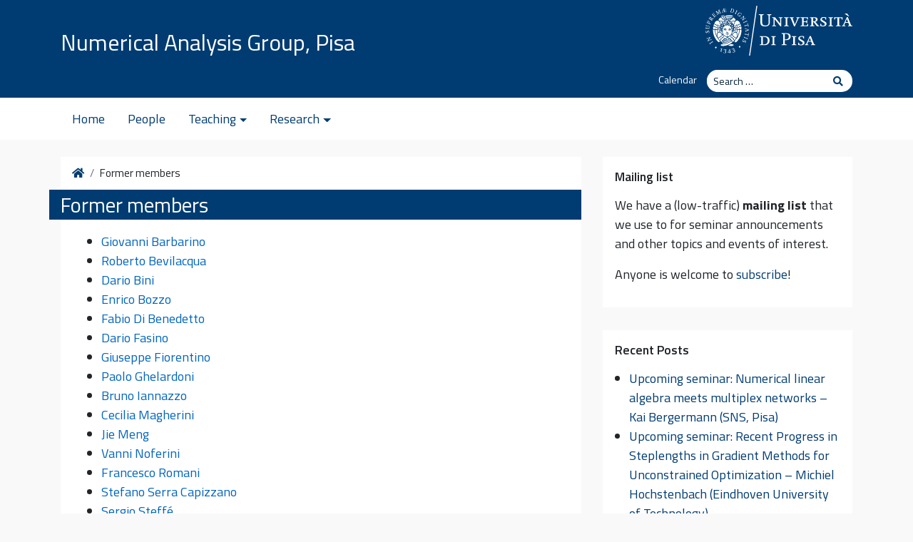

--- FILE ---
content_type: text/html; charset=UTF-8
request_url: https://numpi.dm.unipi.it/former-members/
body_size: 9179
content:
<!DOCTYPE html><html lang="en-US"><head><meta charset="UTF-8"><meta name="viewport" content="width=device-width, initial-scale=1, shrink-to-fit=no"><link rel="profile" href="http://gmpg.org/xfn/11"><meta name='robots' content='index, follow, max-image-preview:large, max-snippet:-1, max-video-preview:-1' /><style>img:is([sizes="auto" i], [sizes^="auto," i]) { contain-intrinsic-size: 3000px 1500px }</style> <script defer src="[data-uri]"></script> <title>Former members - Numerical Analysis Group, Pisa</title><link rel="canonical" href="https://numpi.dm.unipi.it/former-members/" /><meta property="og:locale" content="en_US" /><meta property="og:type" content="article" /><meta property="og:title" content="Former members - Numerical Analysis Group, Pisa" /><meta property="og:description" content="Giovanni Barbarino Roberto Bevilacqua Dario Bini Enrico Bozzo Fabio Di Benedetto Dario Fasino Giuseppe Fiorentino Paolo Ghelardoni Bruno Iannazzo Cecilia&hellip;Read More..." /><meta property="og:url" content="https://numpi.dm.unipi.it/former-members/" /><meta property="og:site_name" content="Numerical Analysis Group, Pisa" /><meta property="article:modified_time" content="2022-09-15T08:03:53+00:00" /><meta name="twitter:card" content="summary_large_image" /><meta name="twitter:label1" content="Est. reading time" /><meta name="twitter:data1" content="1 minute" /> <script type="application/ld+json" class="yoast-schema-graph">{"@context":"https://schema.org","@graph":[{"@type":"WebPage","@id":"https://numpi.dm.unipi.it/former-members/","url":"https://numpi.dm.unipi.it/former-members/","name":"Former members - Numerical Analysis Group, Pisa","isPartOf":{"@id":"https://numpi.dm.unipi.it/#website"},"datePublished":"2022-09-15T08:03:52+00:00","dateModified":"2022-09-15T08:03:53+00:00","breadcrumb":{"@id":"https://numpi.dm.unipi.it/former-members/#breadcrumb"},"inLanguage":"en-US","potentialAction":[{"@type":"ReadAction","target":["https://numpi.dm.unipi.it/former-members/"]}]},{"@type":"BreadcrumbList","@id":"https://numpi.dm.unipi.it/former-members/#breadcrumb","itemListElement":[{"@type":"ListItem","position":1,"name":"Home","item":"https://numpi.dm.unipi.it/"},{"@type":"ListItem","position":2,"name":"Former members"}]},{"@type":"WebSite","@id":"https://numpi.dm.unipi.it/#website","url":"https://numpi.dm.unipi.it/","name":"Numerical Analysis Group, Pisa","description":"Numerical Analysis Group, Pisa","potentialAction":[{"@type":"SearchAction","target":{"@type":"EntryPoint","urlTemplate":"https://numpi.dm.unipi.it/?s={search_term_string}"},"query-input":{"@type":"PropertyValueSpecification","valueRequired":true,"valueName":"search_term_string"}}],"inLanguage":"en-US"}]}</script> <link rel='dns-prefetch' href='//cdn.jsdelivr.net' /><link rel='dns-prefetch' href='//stats.wp.com' /><link rel='dns-prefetch' href='//use.fontawesome.com' /><link rel='dns-prefetch' href='//fonts.googleapis.com' /><link rel='dns-prefetch' href='//v0.wordpress.com' /><link rel='preconnect' href='//i0.wp.com' /><link rel='preconnect' href='//c0.wp.com' /><link rel="alternate" type="application/rss+xml" title="Numerical Analysis Group, Pisa &raquo; Feed" href="https://numpi.dm.unipi.it/feed/" /><link rel="alternate" type="application/rss+xml" title="Numerical Analysis Group, Pisa &raquo; Comments Feed" href="https://numpi.dm.unipi.it/comments/feed/" /><link rel='stylesheet' id='wp-block-library-css' href='https://numpi.dm.unipi.it/wp-includes/css/dist/block-library/style.min.css?ver=6.8.3' type='text/css' media='all' /><style id='classic-theme-styles-inline-css' type='text/css'>/*! This file is auto-generated */
.wp-block-button__link{color:#fff;background-color:#32373c;border-radius:9999px;box-shadow:none;text-decoration:none;padding:calc(.667em + 2px) calc(1.333em + 2px);font-size:1.125em}.wp-block-file__button{background:#32373c;color:#fff;text-decoration:none}</style><link rel='stylesheet' id='mediaelement-css' href='https://numpi.dm.unipi.it/wp-includes/js/mediaelement/mediaelementplayer-legacy.min.css?ver=4.2.17' type='text/css' media='all' /><link rel='stylesheet' id='wp-mediaelement-css' href='https://numpi.dm.unipi.it/wp-includes/js/mediaelement/wp-mediaelement.min.css?ver=6.8.3' type='text/css' media='all' /><style id='jetpack-sharing-buttons-style-inline-css' type='text/css'>.jetpack-sharing-buttons__services-list{display:flex;flex-direction:row;flex-wrap:wrap;gap:0;list-style-type:none;margin:5px;padding:0}.jetpack-sharing-buttons__services-list.has-small-icon-size{font-size:12px}.jetpack-sharing-buttons__services-list.has-normal-icon-size{font-size:16px}.jetpack-sharing-buttons__services-list.has-large-icon-size{font-size:24px}.jetpack-sharing-buttons__services-list.has-huge-icon-size{font-size:36px}@media print{.jetpack-sharing-buttons__services-list{display:none!important}}.editor-styles-wrapper .wp-block-jetpack-sharing-buttons{gap:0;padding-inline-start:0}ul.jetpack-sharing-buttons__services-list.has-background{padding:1.25em 2.375em}</style><style id='font-awesome-svg-styles-default-inline-css' type='text/css'>.svg-inline--fa {
  display: inline-block;
  height: 1em;
  overflow: visible;
  vertical-align: -.125em;
}</style><link rel='stylesheet' id='font-awesome-svg-styles-css' href='https://numpi.dm.unipi.it/wp-content/cache/autoptimize/autoptimize_single_6f1418503426e633c1ba7a8e7819a9b3.php' type='text/css' media='all' /><style id='font-awesome-svg-styles-inline-css' type='text/css'>.wp-block-font-awesome-icon svg::before,
   .wp-rich-text-font-awesome-icon svg::before {content: unset;}</style><style id='global-styles-inline-css' type='text/css'>:root{--wp--preset--aspect-ratio--square: 1;--wp--preset--aspect-ratio--4-3: 4/3;--wp--preset--aspect-ratio--3-4: 3/4;--wp--preset--aspect-ratio--3-2: 3/2;--wp--preset--aspect-ratio--2-3: 2/3;--wp--preset--aspect-ratio--16-9: 16/9;--wp--preset--aspect-ratio--9-16: 9/16;--wp--preset--color--black: #000000;--wp--preset--color--cyan-bluish-gray: #abb8c3;--wp--preset--color--white: #ffffff;--wp--preset--color--pale-pink: #f78da7;--wp--preset--color--vivid-red: #cf2e2e;--wp--preset--color--luminous-vivid-orange: #ff6900;--wp--preset--color--luminous-vivid-amber: #fcb900;--wp--preset--color--light-green-cyan: #7bdcb5;--wp--preset--color--vivid-green-cyan: #00d084;--wp--preset--color--pale-cyan-blue: #8ed1fc;--wp--preset--color--vivid-cyan-blue: #0693e3;--wp--preset--color--vivid-purple: #9b51e0;--wp--preset--gradient--vivid-cyan-blue-to-vivid-purple: linear-gradient(135deg,rgba(6,147,227,1) 0%,rgb(155,81,224) 100%);--wp--preset--gradient--light-green-cyan-to-vivid-green-cyan: linear-gradient(135deg,rgb(122,220,180) 0%,rgb(0,208,130) 100%);--wp--preset--gradient--luminous-vivid-amber-to-luminous-vivid-orange: linear-gradient(135deg,rgba(252,185,0,1) 0%,rgba(255,105,0,1) 100%);--wp--preset--gradient--luminous-vivid-orange-to-vivid-red: linear-gradient(135deg,rgba(255,105,0,1) 0%,rgb(207,46,46) 100%);--wp--preset--gradient--very-light-gray-to-cyan-bluish-gray: linear-gradient(135deg,rgb(238,238,238) 0%,rgb(169,184,195) 100%);--wp--preset--gradient--cool-to-warm-spectrum: linear-gradient(135deg,rgb(74,234,220) 0%,rgb(151,120,209) 20%,rgb(207,42,186) 40%,rgb(238,44,130) 60%,rgb(251,105,98) 80%,rgb(254,248,76) 100%);--wp--preset--gradient--blush-light-purple: linear-gradient(135deg,rgb(255,206,236) 0%,rgb(152,150,240) 100%);--wp--preset--gradient--blush-bordeaux: linear-gradient(135deg,rgb(254,205,165) 0%,rgb(254,45,45) 50%,rgb(107,0,62) 100%);--wp--preset--gradient--luminous-dusk: linear-gradient(135deg,rgb(255,203,112) 0%,rgb(199,81,192) 50%,rgb(65,88,208) 100%);--wp--preset--gradient--pale-ocean: linear-gradient(135deg,rgb(255,245,203) 0%,rgb(182,227,212) 50%,rgb(51,167,181) 100%);--wp--preset--gradient--electric-grass: linear-gradient(135deg,rgb(202,248,128) 0%,rgb(113,206,126) 100%);--wp--preset--gradient--midnight: linear-gradient(135deg,rgb(2,3,129) 0%,rgb(40,116,252) 100%);--wp--preset--font-size--small: 13px;--wp--preset--font-size--medium: 20px;--wp--preset--font-size--large: 36px;--wp--preset--font-size--x-large: 42px;--wp--preset--spacing--20: 0.44rem;--wp--preset--spacing--30: 0.67rem;--wp--preset--spacing--40: 1rem;--wp--preset--spacing--50: 1.5rem;--wp--preset--spacing--60: 2.25rem;--wp--preset--spacing--70: 3.38rem;--wp--preset--spacing--80: 5.06rem;--wp--preset--shadow--natural: 6px 6px 9px rgba(0, 0, 0, 0.2);--wp--preset--shadow--deep: 12px 12px 50px rgba(0, 0, 0, 0.4);--wp--preset--shadow--sharp: 6px 6px 0px rgba(0, 0, 0, 0.2);--wp--preset--shadow--outlined: 6px 6px 0px -3px rgba(255, 255, 255, 1), 6px 6px rgba(0, 0, 0, 1);--wp--preset--shadow--crisp: 6px 6px 0px rgba(0, 0, 0, 1);}:where(.is-layout-flex){gap: 0.5em;}:where(.is-layout-grid){gap: 0.5em;}body .is-layout-flex{display: flex;}.is-layout-flex{flex-wrap: wrap;align-items: center;}.is-layout-flex > :is(*, div){margin: 0;}body .is-layout-grid{display: grid;}.is-layout-grid > :is(*, div){margin: 0;}:where(.wp-block-columns.is-layout-flex){gap: 2em;}:where(.wp-block-columns.is-layout-grid){gap: 2em;}:where(.wp-block-post-template.is-layout-flex){gap: 1.25em;}:where(.wp-block-post-template.is-layout-grid){gap: 1.25em;}.has-black-color{color: var(--wp--preset--color--black) !important;}.has-cyan-bluish-gray-color{color: var(--wp--preset--color--cyan-bluish-gray) !important;}.has-white-color{color: var(--wp--preset--color--white) !important;}.has-pale-pink-color{color: var(--wp--preset--color--pale-pink) !important;}.has-vivid-red-color{color: var(--wp--preset--color--vivid-red) !important;}.has-luminous-vivid-orange-color{color: var(--wp--preset--color--luminous-vivid-orange) !important;}.has-luminous-vivid-amber-color{color: var(--wp--preset--color--luminous-vivid-amber) !important;}.has-light-green-cyan-color{color: var(--wp--preset--color--light-green-cyan) !important;}.has-vivid-green-cyan-color{color: var(--wp--preset--color--vivid-green-cyan) !important;}.has-pale-cyan-blue-color{color: var(--wp--preset--color--pale-cyan-blue) !important;}.has-vivid-cyan-blue-color{color: var(--wp--preset--color--vivid-cyan-blue) !important;}.has-vivid-purple-color{color: var(--wp--preset--color--vivid-purple) !important;}.has-black-background-color{background-color: var(--wp--preset--color--black) !important;}.has-cyan-bluish-gray-background-color{background-color: var(--wp--preset--color--cyan-bluish-gray) !important;}.has-white-background-color{background-color: var(--wp--preset--color--white) !important;}.has-pale-pink-background-color{background-color: var(--wp--preset--color--pale-pink) !important;}.has-vivid-red-background-color{background-color: var(--wp--preset--color--vivid-red) !important;}.has-luminous-vivid-orange-background-color{background-color: var(--wp--preset--color--luminous-vivid-orange) !important;}.has-luminous-vivid-amber-background-color{background-color: var(--wp--preset--color--luminous-vivid-amber) !important;}.has-light-green-cyan-background-color{background-color: var(--wp--preset--color--light-green-cyan) !important;}.has-vivid-green-cyan-background-color{background-color: var(--wp--preset--color--vivid-green-cyan) !important;}.has-pale-cyan-blue-background-color{background-color: var(--wp--preset--color--pale-cyan-blue) !important;}.has-vivid-cyan-blue-background-color{background-color: var(--wp--preset--color--vivid-cyan-blue) !important;}.has-vivid-purple-background-color{background-color: var(--wp--preset--color--vivid-purple) !important;}.has-black-border-color{border-color: var(--wp--preset--color--black) !important;}.has-cyan-bluish-gray-border-color{border-color: var(--wp--preset--color--cyan-bluish-gray) !important;}.has-white-border-color{border-color: var(--wp--preset--color--white) !important;}.has-pale-pink-border-color{border-color: var(--wp--preset--color--pale-pink) !important;}.has-vivid-red-border-color{border-color: var(--wp--preset--color--vivid-red) !important;}.has-luminous-vivid-orange-border-color{border-color: var(--wp--preset--color--luminous-vivid-orange) !important;}.has-luminous-vivid-amber-border-color{border-color: var(--wp--preset--color--luminous-vivid-amber) !important;}.has-light-green-cyan-border-color{border-color: var(--wp--preset--color--light-green-cyan) !important;}.has-vivid-green-cyan-border-color{border-color: var(--wp--preset--color--vivid-green-cyan) !important;}.has-pale-cyan-blue-border-color{border-color: var(--wp--preset--color--pale-cyan-blue) !important;}.has-vivid-cyan-blue-border-color{border-color: var(--wp--preset--color--vivid-cyan-blue) !important;}.has-vivid-purple-border-color{border-color: var(--wp--preset--color--vivid-purple) !important;}.has-vivid-cyan-blue-to-vivid-purple-gradient-background{background: var(--wp--preset--gradient--vivid-cyan-blue-to-vivid-purple) !important;}.has-light-green-cyan-to-vivid-green-cyan-gradient-background{background: var(--wp--preset--gradient--light-green-cyan-to-vivid-green-cyan) !important;}.has-luminous-vivid-amber-to-luminous-vivid-orange-gradient-background{background: var(--wp--preset--gradient--luminous-vivid-amber-to-luminous-vivid-orange) !important;}.has-luminous-vivid-orange-to-vivid-red-gradient-background{background: var(--wp--preset--gradient--luminous-vivid-orange-to-vivid-red) !important;}.has-very-light-gray-to-cyan-bluish-gray-gradient-background{background: var(--wp--preset--gradient--very-light-gray-to-cyan-bluish-gray) !important;}.has-cool-to-warm-spectrum-gradient-background{background: var(--wp--preset--gradient--cool-to-warm-spectrum) !important;}.has-blush-light-purple-gradient-background{background: var(--wp--preset--gradient--blush-light-purple) !important;}.has-blush-bordeaux-gradient-background{background: var(--wp--preset--gradient--blush-bordeaux) !important;}.has-luminous-dusk-gradient-background{background: var(--wp--preset--gradient--luminous-dusk) !important;}.has-pale-ocean-gradient-background{background: var(--wp--preset--gradient--pale-ocean) !important;}.has-electric-grass-gradient-background{background: var(--wp--preset--gradient--electric-grass) !important;}.has-midnight-gradient-background{background: var(--wp--preset--gradient--midnight) !important;}.has-small-font-size{font-size: var(--wp--preset--font-size--small) !important;}.has-medium-font-size{font-size: var(--wp--preset--font-size--medium) !important;}.has-large-font-size{font-size: var(--wp--preset--font-size--large) !important;}.has-x-large-font-size{font-size: var(--wp--preset--font-size--x-large) !important;}
:where(.wp-block-post-template.is-layout-flex){gap: 1.25em;}:where(.wp-block-post-template.is-layout-grid){gap: 1.25em;}
:where(.wp-block-columns.is-layout-flex){gap: 2em;}:where(.wp-block-columns.is-layout-grid){gap: 2em;}
:root :where(.wp-block-pullquote){font-size: 1.5em;line-height: 1.6;}</style><link rel='stylesheet' id='widgetopts-styles-css' href='https://numpi.dm.unipi.it/wp-content/cache/autoptimize/autoptimize_single_47c53c6ddea8675d3514d99fe66dd2e6.php?ver=4.1.3' type='text/css' media='all' /><link rel='stylesheet' id='font-awesome-official-css' href='https://use.fontawesome.com/releases/v6.2.0/css/all.css' type='text/css' media='all' integrity="sha384-SOnAn/m2fVJCwnbEYgD4xzrPtvsXdElhOVvR8ND1YjB5nhGNwwf7nBQlhfAwHAZC" crossorigin="anonymous" /><link rel='stylesheet' id='rt-team-css-css' href='https://numpi.dm.unipi.it/wp-content/cache/autoptimize/autoptimize_single_c0ba7dada00cc687d913c86f5204b1dd.php?ver=5.0.12' type='text/css' media='all' /><link rel='stylesheet' id='rt-team-sc-css' href='https://numpi.dm.unipi.it/wp-content/cache/autoptimize/autoptimize_single_185b8ba57bf9f95e1bf464d23d2051a0.php?ver=1663228963' type='text/css' media='all' /><link rel='stylesheet' id='bootstrap-css' href='https://numpi.dm.unipi.it/wp-content/themes/unipi/css/bootstrap.min.css?ver=4.3.1' type='text/css' media='all' /><link rel='stylesheet' id='unipi-styles-css' href='https://numpi.dm.unipi.it/wp-content/cache/autoptimize/autoptimize_single_2d41979dca2bcfdec779ee96abef397f.php?ver=0.78.1677833204' type='text/css' media='all' /><link rel='stylesheet' id='gfonts-css' href='//fonts.googleapis.com/css?family=Titillium+Web%3A400%2C600%2C700%7CLora%3A400%2C400i%2C700%2C700i&#038;display=swap&#038;ver=1.0' type='text/css' media='all' /><link rel='stylesheet' id='fontawesome5-css' href='https://use.fontawesome.com/releases/v5.13.0/css/all.css?ver=5.13.0' type='text/css' media='all' /><link rel='stylesheet' id='font-awesome-official-v4shim-css' href='https://use.fontawesome.com/releases/v6.2.0/css/v4-shims.css' type='text/css' media='all' integrity="sha384-MAgG0MNwzSXBbmOw4KK9yjMrRaUNSCk3WoZPkzVC1rmhXzerY4gqk/BLNYtdOFCO" crossorigin="anonymous" /> <script defer type="text/javascript" src="https://numpi.dm.unipi.it/wp-content/cache/autoptimize/autoptimize_single_d7a440a7e00d092cda5d71e0074354a2.php?ver=6.8.3" id="arxiv_list-js"></script> <script defer type="text/javascript" src="https://numpi.dm.unipi.it/wp-includes/js/jquery/jquery.min.js?ver=3.7.1" id="jquery-core-js"></script> <script defer type="text/javascript" src="https://numpi.dm.unipi.it/wp-includes/js/jquery/jquery-migrate.min.js?ver=3.4.1" id="jquery-migrate-js"></script> <link rel="https://api.w.org/" href="https://numpi.dm.unipi.it/wp-json/" /><link rel="alternate" title="JSON" type="application/json" href="https://numpi.dm.unipi.it/wp-json/wp/v2/pages/244" /><link rel="EditURI" type="application/rsd+xml" title="RSD" href="https://numpi.dm.unipi.it/xmlrpc.php?rsd" /><meta name="generator" content="WordPress 6.8.3" /><link rel='shortlink' href='https://numpi.dm.unipi.it/?p=244' /><link rel="alternate" title="oEmbed (JSON)" type="application/json+oembed" href="https://numpi.dm.unipi.it/wp-json/oembed/1.0/embed?url=https%3A%2F%2Fnumpi.dm.unipi.it%2Fformer-members%2F" /><link rel="alternate" title="oEmbed (XML)" type="text/xml+oembed" href="https://numpi.dm.unipi.it/wp-json/oembed/1.0/embed?url=https%3A%2F%2Fnumpi.dm.unipi.it%2Fformer-members%2F&#038;format=xml" /><style>img#wpstats{display:none}</style><meta name="mobile-web-app-capable" content="yes"><meta name="apple-mobile-web-app-capable" content="yes"><meta name="apple-mobile-web-app-title" content="Numerical Analysis Group, Pisa - Numerical Analysis Group, Pisa"><meta name="generator" content="Elementor 3.34.2; features: additional_custom_breakpoints; settings: css_print_method-external, google_font-enabled, font_display-auto"><style>.e-con.e-parent:nth-of-type(n+4):not(.e-lazyloaded):not(.e-no-lazyload),
				.e-con.e-parent:nth-of-type(n+4):not(.e-lazyloaded):not(.e-no-lazyload) * {
					background-image: none !important;
				}
				@media screen and (max-height: 1024px) {
					.e-con.e-parent:nth-of-type(n+3):not(.e-lazyloaded):not(.e-no-lazyload),
					.e-con.e-parent:nth-of-type(n+3):not(.e-lazyloaded):not(.e-no-lazyload) * {
						background-image: none !important;
					}
				}
				@media screen and (max-height: 640px) {
					.e-con.e-parent:nth-of-type(n+2):not(.e-lazyloaded):not(.e-no-lazyload),
					.e-con.e-parent:nth-of-type(n+2):not(.e-lazyloaded):not(.e-no-lazyload) * {
						background-image: none !important;
					}
				}</style><link rel="icon" href="https://i0.wp.com/numpi.dm.unipi.it/wp-content/uploads/2022/09/cropped-cropped-favdm-2.webp?fit=32%2C32&#038;ssl=1" sizes="32x32" /><link rel="icon" href="https://i0.wp.com/numpi.dm.unipi.it/wp-content/uploads/2022/09/cropped-cropped-favdm-2.webp?fit=192%2C192&#038;ssl=1" sizes="192x192" /><link rel="apple-touch-icon" href="https://i0.wp.com/numpi.dm.unipi.it/wp-content/uploads/2022/09/cropped-cropped-favdm-2.webp?fit=180%2C180&#038;ssl=1" /><meta name="msapplication-TileImage" content="https://i0.wp.com/numpi.dm.unipi.it/wp-content/uploads/2022/09/cropped-cropped-favdm-2.webp?fit=270%2C270&#038;ssl=1" /><style type="text/css" id="wp-custom-css">.icon-home {
	font-size: 4em;
	margin-top: .1em;
	margin-bottom: .1em;
}

.top-widget > .wp-block-columns > .wp-block-column {
	border: 2px solid white;
	padding: .6em;
	margin-top: 1em;
	min-width: 9em;
	text-align: center;
}

.top-widget > .wp-block-columns > .wp-block-column:hover {
	background-color: #fff2;
}

.top-widget > .wp-block-columns > .wp-block-column > p > a {
	text-decoration: none;
	font-size: 1.05em;
	text-transform: uppercase;
}

.top-widget {
	display: flex;
	flex-direction: row;
	flex-wrap: wrap;
	justify-content: center;
	align-items: space-between;
	margin-top: .5em;
}

.rt-team-container .contact-info {
	margin-top: .5em;
}

.tpl-url {
	font-size: .9em;
}

.team-name {
	font-size: .9em;
}

.tlp-email {
	white-space: nowrap;
	text-overflow: ellipsis;
	overflow: hidden;
}</style></head><body class="wp-singular page-template-default page page-id-244 wp-theme-unipi group-blog elementor-default elementor-kit-127"><div class="site" id="page"> <a class="skip-link sr-only sr-only-focusable" href="#content">Skip to content</a><header id="wrapper-navbar" class="header" itemscope itemtype="http://schema.org/WebSite"><div class="preheader bgpantone"><div class="container"><div class="row pt-2 pb-3"><div class="col-7 col-sm-8 d-flex align-items-end"><div class="brand site-title clearfix show-title"> <a class="site-title h2" rel="home" href="https://numpi.dm.unipi.it/" title="Numerical Analysis Group, Pisa" itemprop="url">Numerical Analysis Group, Pisa</a></div></div><div class="col-5 col-sm-4 d-flex align-items-center justify-content-end"> <a href="https://www.unipi.it"><img src="https://numpi.dm.unipi.it/wp-content/themes/unipi/images/cherubino-white.svg" alt="cherubino" class="img-fluid logocherubino" /></a></div></div><div class="row small pt-1 pb-2"><div class="col-12 d-md-flex justify-content-end subhead"><div id="header-menu-container" class="topbtns"><ul id="header-menu" class="list-unstyled list-inline mb-0"><li id="menu-item-145" class="menu-item menu-item-type-custom menu-item-object-custom menu-item-145"><a href="https://calendar.google.com/calendar/embed?src=c_a02kudkihphu4t3pb37p2i61bk%40group.calendar.google.com&#038;ctz=Europe%2FRome">Calendar</a></li></ul></div><div class="cerca form-inline"><form method="get" id="searchform" action="https://numpi.dm.unipi.it/" role="search"> <label class="sr-only" for="s">Search</label><div class="input-group input-group-sm searchbox"> <input class="field form-control" id="s" name="s" type="text"
 placeholder="Search &hellip;" value=""> <span class="input-group-append"> <button class="submit btn btn-link" type="submit" id="searchsubmit"><span class="fas fa-search" aria-hidden="true"></span><span class="sr-only">Search</span></button> </span></div></form></div></div></div></div></div><nav class="navbar navbar-expand-lg navbar-light navbar-main"><div class="container"> <button class="navbar-toggler ml-auto" type="button" data-toggle="collapse" data-target="#navbarNavDropdown" aria-controls="navbarNavDropdown" aria-expanded="false" aria-label="Toggle navigation"> <span class="navbar-toggler-icon"></span> </button><div id="navbarNavDropdown" class="collapse navbar-collapse"><ul id="main-menu" class="navbar-nav mr-auto"><li itemscope="itemscope" itemtype="https://www.schema.org/SiteNavigationElement" id="menu-item-239" class="menu-item menu-item-type-custom menu-item-object-custom menu-item-home menu-item-239 nav-item"><a href="https://numpi.dm.unipi.it/" class="nav-link">Home</a></li><li itemscope="itemscope" itemtype="https://www.schema.org/SiteNavigationElement" id="menu-item-55" class="menu-item menu-item-type-post_type menu-item-object-page menu-item-55 nav-item"><a href="https://numpi.dm.unipi.it/people/" class="nav-link">People</a></li><li itemscope="itemscope" itemtype="https://www.schema.org/SiteNavigationElement" id="menu-item-236" class="menu-item menu-item-type-custom menu-item-object-custom menu-item-has-children dropdown menu-item-236 nav-item"><a href="#" data-toggle="dropdown" aria-haspopup="true" aria-expanded="false" class="dropdown-toggle nav-link" id="menu-item-dropdown-236">Teaching</a><ul class="dropdown-menu" aria-labelledby="menu-item-dropdown-236" role="menu"><li itemscope="itemscope" itemtype="https://www.schema.org/SiteNavigationElement" id="menu-item-57" class="menu-item menu-item-type-post_type menu-item-object-page menu-item-57 nav-item"><a href="https://numpi.dm.unipi.it/teaching/" class="dropdown-item">Courses</a></li><li itemscope="itemscope" itemtype="https://www.schema.org/SiteNavigationElement" id="menu-item-237" class="menu-item menu-item-type-post_type menu-item-object-page menu-item-237 nav-item"><a href="https://numpi.dm.unipi.it/thesis_and_work_opportunities/" class="dropdown-item">Theses and Work Opportunities</a></li><li itemscope="itemscope" itemtype="https://www.schema.org/SiteNavigationElement" id="menu-item-221" class="menu-item menu-item-type-post_type menu-item-object-page menu-item-221 nav-item"><a href="https://numpi.dm.unipi.it/reading-course-in-numerical-analysis/" class="dropdown-item">Reading Course</a></li><li itemscope="itemscope" itemtype="https://www.schema.org/SiteNavigationElement" id="menu-item-385" class="menu-item menu-item-type-post_type menu-item-object-page menu-item-385 nav-item"><a href="https://numpi.dm.unipi.it/teaching/calcolo-parallelo-dallinfrastruttura-alla-matematica-2022-23/" class="dropdown-item">Calcolo Parallelo dall’Infrastruttura alla Matematica 2022/23</a></li></ul></li><li itemscope="itemscope" itemtype="https://www.schema.org/SiteNavigationElement" id="menu-item-56" class="menu-item menu-item-type-post_type menu-item-object-page menu-item-has-children dropdown menu-item-56 nav-item"><a href="#" data-toggle="dropdown" aria-haspopup="true" aria-expanded="false" class="dropdown-toggle nav-link" id="menu-item-dropdown-56">Research</a><ul class="dropdown-menu" aria-labelledby="menu-item-dropdown-56" role="menu"><li itemscope="itemscope" itemtype="https://www.schema.org/SiteNavigationElement" id="menu-item-582" class="menu-item menu-item-type-post_type menu-item-object-page menu-item-582 nav-item"><a href="https://numpi.dm.unipi.it/research/" class="dropdown-item">Topics</a></li><li itemscope="itemscope" itemtype="https://www.schema.org/SiteNavigationElement" id="menu-item-58" class="menu-item menu-item-type-post_type menu-item-object-page menu-item-58 nav-item"><a href="https://numpi.dm.unipi.it/seminars/" class="dropdown-item">NumPI Seminars</a></li><li itemscope="itemscope" itemtype="https://www.schema.org/SiteNavigationElement" id="menu-item-59" class="menu-item menu-item-type-post_type menu-item-object-page menu-item-59 nav-item"><a href="https://numpi.dm.unipi.it/scientific-computing-libraries/" class="dropdown-item">Software</a></li><li itemscope="itemscope" itemtype="https://www.schema.org/SiteNavigationElement" id="menu-item-497" class="menu-item menu-item-type-custom menu-item-object-custom menu-item-497 nav-item"><a href="https://pysanum.dm.unipi.it/" class="dropdown-item">PYSANUM Seminars</a></li></ul></li></ul></div></div></nav></header><div class="wrapper" id="page-wrapper"><div class="container py-4" id="content"><div class="row"><div class="col-md content-area" id="primary"><ol class="breadcrumb"><li class="breadcrumb-item"><a href="https://numpi.dm.unipi.it/"><span class="fas fa-home"></span><span class="sr-only">Home</span></a></li><li class="breadcrumb-item"> <span class="breadcrumb_last" aria-current="page">Former members</li></ol><main class="site-main" id="main"><article class="post-244 page type-page status-publish hentry" id="post-244"><header class="entry-header"><h1 class="entry-title bgpantone bgtitle py-1">Former members</h1></header><div class="entry-content box clearfix"><ul class="wp-block-list"><li><a href="https://www.aalto.fi/en/people/giovanni-barbarino">Giovanni Barbarino</a></li><li><a href="http://www.di.unipi.it/~bevilacq">Roberto Bevilacqua</a></li><li><a href="https://pagine.dm.unipi.it/bini/">Dario Bini</a></li><li><a href="http://people.uniud.it/node/1164">Enrico Bozzo</a></li><li><a href="http://www.dima.unige.it/~dibenede">Fabio Di Benedetto</a></li><li><a href="http://people.uniud.it/page/dario.fasino">Dario Fasino</a></li><li><a href="http://www.dm.unipi.it/~fiorent">Giuseppe Fiorentino</a></li><li><a href="http://users.dma.unipi.it/ghelardoni/">Paolo Ghelardoni</a></li><li><a href="http://www.dmi.unipg.it/user/125">Bruno Iannazzo</a></li><li><a href="http://www.dma.unipi.it/persone/vcard/magherini">Cecilia Magherini</a></li><li><a href="http://www.di.unipi.it/~bevilacq">Jie Meng</a></li><li><a href="http://privatewww.essex.ac.uk/~vnofer/">Vanni Noferini</a></li><li><a href="http://www.di.unipi.it/~romani">Francesco Romani</a></li><li><a href="http://scienze-como.uninsubria.it/serra">Stefano Serra Capizzano</a></li><li><a href="https://people.dm.unipi.it/steffe/">Sergio Steffé</a></li></ul></div></article></main></div><aside class="col-md-4 widget-area" id="right-sidebar" role="complementary"><div id="text-2" class="box widget widget_text"><h4 class="widget-title">Mailing list</h4><div class="textwidget"><p>We have a (low-traffic) <b>mailing list</b> that we use to for seminar announcements and other topics and events of interest.</p><p>Anyone is welcome to <a href="https://lists.dm.unipi.it/postorius/lists/numpi.lists.dm.unipi.it/">subscribe</a>!</p></div></div><div id="recent-posts-2" class="box widget widget_recent_entries"><h4 class="widget-title">Recent Posts</h4><ul><li> <a href="https://numpi.dm.unipi.it/2025/10/14/upcoming-seminar-numerical-linear-algebra-meets-multiplex-networks-kai-bergermann-sns-pisa/">Upcoming seminar: Numerical linear algebra meets multiplex networks – Kai Bergermann (SNS, Pisa)</a></li><li> <a href="https://numpi.dm.unipi.it/2025/03/26/upcoming-seminar-recent-progress-in-steplengths-in-gradient-methods-for-unconstrained-optimization/">Upcoming seminar: Recent Progress in Steplengths in Gradient Methods for Unconstrained Optimization &#8211; Michiel Hochstenbach (Eindhoven University of Technology)</a></li><li> <a href="https://numpi.dm.unipi.it/2024/09/17/upcoming-workshop-numpi-day/">Upcoming workshop: NumPI day</a></li><li> <a href="https://numpi.dm.unipi.it/2024/09/13/upcoming-seminar-a-finite-element-approximation-of-a-simplified-model-for-smart-fluids-an-error-analysis-alex-kaltenbach-technische-universitat-berlin/">Upcoming seminar: A finite element approximation of a simplified model for smart fluids: an error analysis &#8211; Alex Kaltenbach (Technische Universität Berlin)</a></li><li> <a href="https://numpi.dm.unipi.it/2024/09/04/upcoming-seminar-nonlinear-feedback-control-via-dynamical-low-rank-approximation-maria-strazzullo-politecnico-di-torino/">Upcoming seminar: Nonlinear Feedback Control via Dynamical Low-Rank Approximation &#8211; Maria Strazzullo (Politecnico di Torino)</a></li></ul></div><div id="text-3" class="box widget widget_text"><h4 class="widget-title">Recent arXiv preprints</h4><div class="textwidget"><p class="al_paper_list" data-orcids="0000-0003-1813-4181,0000-0002-6545-1748,0000-0003-3139-2513,0000-0002-3559-393X, 0000-0002-5885-9411,0000-0003-2291-990X, 0000-0002-5651-9368,0000-0001-8000-4906,0000-0001-6099-0294,0000-0002-1412-8289,0000-0001-5514-4683,0000-0002-5649-1721" data-npapers="6">Loading preprints ...</p></div></div></aside></div></div></div><footer class="footer"><div class="bgpantone small py-3"><div class="container clearfix site-footer" id="colophon"><div class="float-left site-info">&copy; 2026 <a href="https://numpi.dm.unipi.it/">Numerical Analysis Group, Pisa</a></div><div class="float-right"></div></div></div></footer></div> <a id="totop" href="#page"><span class="fas fa-angle-up"></span><span class="sr-only">Back to top</span></a> <script type="speculationrules">{"prefetch":[{"source":"document","where":{"and":[{"href_matches":"\/*"},{"not":{"href_matches":["\/wp-*.php","\/wp-admin\/*","\/wp-content\/uploads\/*","\/wp-content\/*","\/wp-content\/plugins\/*","\/wp-content\/themes\/unipi\/*","\/*\\?(.+)"]}},{"not":{"selector_matches":"a[rel~=\"nofollow\"]"}},{"not":{"selector_matches":".no-prefetch, .no-prefetch a"}}]},"eagerness":"conservative"}]}</script> <script defer src="[data-uri]"></script> <script defer type="text/javascript" src="//cdn.jsdelivr.net/npm/mathjax@4/tex-chtml.js?ver=6.8.3" id="mathjax-js"></script> <script defer type="text/javascript" src="https://numpi.dm.unipi.it/wp-content/themes/unipi/js/bootstrap.bundle.min.js?ver=4.3.1" id="bootstrap-bundle-js"></script> <script defer type="text/javascript" src="https://numpi.dm.unipi.it/wp-content/cache/autoptimize/autoptimize_single_2c9f1ca74f092b79fa4f1b6ca81b3a4b.php?ver=0.78.1641336674" id="unipi-scripts-js"></script> <script type="text/javascript" id="jetpack-stats-js-before">_stq = window._stq || [];
_stq.push([ "view", {"v":"ext","blog":"210424485","post":"244","tz":"0","srv":"numpi.dm.unipi.it","j":"1:15.4"} ]);
_stq.push([ "clickTrackerInit", "210424485", "244" ]);</script> <script type="text/javascript" src="https://stats.wp.com/e-202604.js" id="jetpack-stats-js" defer="defer" data-wp-strategy="defer"></script> <style></style> <script defer src="[data-uri]"></script> <style></style> <script defer src="[data-uri]"></script> </body></html>

--- FILE ---
content_type: text/css; charset=utf-8
request_url: https://numpi.dm.unipi.it/wp-content/cache/autoptimize/autoptimize_single_185b8ba57bf9f95e1bf464d23d2051a0.php?ver=1663228963
body_size: 626
content:
.rt-team-container.rt-team-container-160 .single-team-area .overlay a.detail-popup,.rt-team-container.rt-team-container-160 .contact-info ul li i{color:#0367bf}.rt-team-container.rt-team-container-160 .single-team-area .skill-prog .fill,.tlp-team .rt-team-container.rt-team-container-160 .tlp-content,.tlp-popup-wrap-160 .tlp-tooltip+.tooltip>.tooltip-inner,.tlp-modal-160 .tlp-tooltip+.tooltip>.tooltip-inner,.rt-modal-160 .tlp-tooltip+.tooltip>.tooltip-inner,.rt-team-container.rt-team-container-160 .layout1 .tlp-content,.rt-team-container.rt-team-container-160 .layout11 .single-team-area .tlp-title,.rt-team-container.rt-team-container-160 .carousel7 .single-team-area .team-name,.rt-team-container.rt-team-container-160 .layout14 .rt-grid-item .tlp-overlay,.rt-team-container.rt-team-container-160 .carousel8 .rt-grid-item .tlp-overlay,.rt-team-container.rt-team-container-160 .isotope6 .single-team-area h3 .team-name,.rt-team-container.rt-team-container-160 .carousel8 .rt-grid-item .tlp-overlay .social-icons:before,.rt-team-container.rt-team-container-160 .layout14 .rt-grid-item .tlp-overlay .social-icons:before,.rt-team-container.rt-team-container-160 .skill-prog .fill,.rt-team-container.rt-team-container-160 .special-selected-top-wrap .ttp-label,#rt-smart-modal-container.rt-modal-160 .rt-smart-modal-header,.rt-team-container.rt-team-container-160 .layout6 .tlp-info-block,.rt-team-container.rt-team-container-160 .isotope-free .tlp-content,.rt-team-container.rt-team-container-160 .carousel9 .single-team-area .tlp-overlay{background:#0367bf !important}.rt-team-container.rt-team-container-160 .layout15 .single-team-area:before,.rt-team-container.rt-team-container-160 .isotope10 .single-team-area:before,.rt-team-container.rt-team-container-160 .carousel11 .single-team-area:before{background:rgba(3,103,191,.8)}#rt-smart-modal-container.loading.rt-modal-160 .rt-spinner,.rt-team-container.rt-team-container-160 .tlp-team-skill .tooltip.top .tooltip-arrow,.tlp-popup-wrap-160 .tlp-tooltip+.tooltip>.tooltip-arrow,.tlp-modal-160 .tlp-tooltip+.tooltip>.tooltip-arrow,.rt-modal-160 .tlp-tooltip+.tooltip>.tooltip-arrow{border-top-color:#0367bf}.rt-team-container.rt-team-container-160 .layout6 .tlp-right-arrow:after{border-color:transparent #0367bf}.rt-team-container.rt-team-container-160 .layout6 .tlp-left-arrow:after{border-color:#0367bf transparent transparent}.rt-team-container.rt-team-container-160 .layout12 .single-team-area h3 .team-name,.rt-team-container.rt-team-container-160 .isotope6 .single-team-area h3 .team-name,.rt-team-container.rt-team-container-160 .layout12 .single-team-area h3 .team-name,.rt-team-container.rt-team-container-160 .isotope6 .single-team-area h3 .team-name{background:#0367bf}.tlp-popup-wrap-160 .skill-prog .fill,.tlp-modal-160 .skill-prog .fill{background-color:#0367bf}.rt-team-container.rt-team-container-160 .special-selected-top-wrap .img:after{background:rgba(3,103,191,.2)}#rt-smart-modal-container.rt-modal-160 .rt-smart-modal-header a.rt-smart-nav-item{-webkit-text-stroke:1px #0367bf}#rt-smart-modal-container.rt-modal-160 .rt-smart-modal-header a.rt-smart-modal-close{-webkit-text-stroke:6px #0367bf}.rt-team-container.rt-team-container-201 .single-team-area .overlay a.detail-popup,.rt-team-container.rt-team-container-201 .contact-info ul li i{color:#0367bf}.rt-team-container.rt-team-container-201 .single-team-area .skill-prog .fill,.tlp-team .rt-team-container.rt-team-container-201 .tlp-content,.tlp-popup-wrap-201 .tlp-tooltip+.tooltip>.tooltip-inner,.tlp-modal-201 .tlp-tooltip+.tooltip>.tooltip-inner,.rt-modal-201 .tlp-tooltip+.tooltip>.tooltip-inner,.rt-team-container.rt-team-container-201 .layout1 .tlp-content,.rt-team-container.rt-team-container-201 .layout11 .single-team-area .tlp-title,.rt-team-container.rt-team-container-201 .carousel7 .single-team-area .team-name,.rt-team-container.rt-team-container-201 .layout14 .rt-grid-item .tlp-overlay,.rt-team-container.rt-team-container-201 .carousel8 .rt-grid-item .tlp-overlay,.rt-team-container.rt-team-container-201 .isotope6 .single-team-area h3 .team-name,.rt-team-container.rt-team-container-201 .carousel8 .rt-grid-item .tlp-overlay .social-icons:before,.rt-team-container.rt-team-container-201 .layout14 .rt-grid-item .tlp-overlay .social-icons:before,.rt-team-container.rt-team-container-201 .skill-prog .fill,.rt-team-container.rt-team-container-201 .special-selected-top-wrap .ttp-label,#rt-smart-modal-container.rt-modal-201 .rt-smart-modal-header,.rt-team-container.rt-team-container-201 .layout6 .tlp-info-block,.rt-team-container.rt-team-container-201 .isotope-free .tlp-content,.rt-team-container.rt-team-container-201 .carousel9 .single-team-area .tlp-overlay{background:#0367bf !important}.rt-team-container.rt-team-container-201 .layout15 .single-team-area:before,.rt-team-container.rt-team-container-201 .isotope10 .single-team-area:before,.rt-team-container.rt-team-container-201 .carousel11 .single-team-area:before{background:rgba(3,103,191,.8)}#rt-smart-modal-container.loading.rt-modal-201 .rt-spinner,.rt-team-container.rt-team-container-201 .tlp-team-skill .tooltip.top .tooltip-arrow,.tlp-popup-wrap-201 .tlp-tooltip+.tooltip>.tooltip-arrow,.tlp-modal-201 .tlp-tooltip+.tooltip>.tooltip-arrow,.rt-modal-201 .tlp-tooltip+.tooltip>.tooltip-arrow{border-top-color:#0367bf}.rt-team-container.rt-team-container-201 .layout6 .tlp-right-arrow:after{border-color:transparent #0367bf}.rt-team-container.rt-team-container-201 .layout6 .tlp-left-arrow:after{border-color:#0367bf transparent transparent}.rt-team-container.rt-team-container-201 .layout12 .single-team-area h3 .team-name,.rt-team-container.rt-team-container-201 .isotope6 .single-team-area h3 .team-name,.rt-team-container.rt-team-container-201 .layout12 .single-team-area h3 .team-name,.rt-team-container.rt-team-container-201 .isotope6 .single-team-area h3 .team-name{background:#0367bf}.tlp-popup-wrap-201 .skill-prog .fill,.tlp-modal-201 .skill-prog .fill{background-color:#0367bf}.rt-team-container.rt-team-container-201 .special-selected-top-wrap .img:after{background:rgba(3,103,191,.2)}#rt-smart-modal-container.rt-modal-201 .rt-smart-modal-header a.rt-smart-nav-item{-webkit-text-stroke:1px #0367bf}#rt-smart-modal-container.rt-modal-201 .rt-smart-modal-header a.rt-smart-modal-close{-webkit-text-stroke:6px #0367bf}

--- FILE ---
content_type: text/css; charset=utf-8
request_url: https://numpi.dm.unipi.it/wp-content/cache/autoptimize/autoptimize_single_2d41979dca2bcfdec779ee96abef397f.php?ver=0.78.1677833204
body_size: 2627
content:
li.tlp-email{font-size:.85em}body{font-family:'Titillium Web',sans-serif;font-size:18px;background-color:#f9f9f9}article h1,article h2,article h3,article h4{margin-top:1.4rem;margin-bottom:.7rem;color:#003c71}.alignleft{float:left;margin-right:1.5rem}.alignright{float:right;margin-left:1.5rem}.aligncenter{display:block;margin:0 auto 1.5rem}a,.btn-link,.page-link{color:#003c71}a:hover,a:focus,.btn-link:hover,.page-link:hover{color:#002038}a:focus{outline:thin dotted !important}.site-main a:not(.btn){color:#0065be}.site-main a:not(.btn):hover,.site-main a:not(.btn):focus{color:#003c71}.site-main .entry-title a{color:#003c71}.textwidget img,article img{max-width:100%;height:auto}.tbsm{width:120px;height:auto;max-width:30%}.tblg{width:280px;height:auto;max-width:30%}.tblg.w100{max-width:100%}.wp-post-image{margin-bottom:1rem}.page-item.active .page-link{background-color:#003c71;border-color:#003c71}.dark{color:#002038}.bgpantone,.post-navigation{background-color:#003c71;color:#fff}.bgpantone a,.post-navigation a{color:#fff}.post-navigation{font-size:85%}.bgdark{background-color:#002038;color:#fff}.bgdark a{color:#fff}.bglightgrey{background-color:#f9f9f9}.bbottom{border-bottom:1px solid #ddd}.bgcover{background-repeat:no-repeat;background-size:cover;background-position:center}.bgtitle{position:relative;font-weight:400;font-size:1.8rem;margin:0}.bgtitle:before{content:"";display:block;position:absolute;top:0;bottom:0;left:-1rem;width:1rem;background-color:#003c71}.entry-meta{margin-bottom:.25rem}body.single .entry-meta{background-color:#fff;padding:.75rem 1rem;margin-bottom:0}body.noindent .bgtitle{padding:0 1rem}body.noindent .bgtitle:before{content:none}.box{background-color:#fff;padding:1rem;margin-bottom:2rem;border:1px solid #fff}.box article{border-bottom:1px solid #e0e0e0;padding-bottom:1rem;margin-bottom:1rem}.title{font-weight:600;margin-top:0}.widget-title{margin-bottom:1rem}.badge-primary{background-color:#003c71}.btn{border-radius:0}.btn-primary{background-color:#003c71;border-color:#003c71}.btn-primary:hover,.btn-primary:focus{background-color:#002038;border-color:#002038;color:#fff}.btn-dark{background-color:#002038;border-color:#002038}.btn-dark:hover{background-color:#003c71;border-color:#003c71}.btn-dark.focus,.btn-dark:focus{color:#fff}.medium{font-size:90%}.cursor-pointer{cursor:pointer}.accordion .card-header>*:after{font-family:"Font Awesome 5 Free";font-weight:900;content:"\f078";float:right}.accordion .card-header>*.collapsed:after{content:"\f054";float:right}.logocherubino{width:206px}.topbtns a{display:inline-block;padding-top:.25rem;padding-bottom:.25rem;padding-right:1em}.topbtns.languagemenu a{padding-left:1em;padding-right:0}.preheader h1{font-size:1.875rem;font-weight:400;margin-top:1.125rem;margin-bottom:0}.site-title a{text-decoration:none}#language-menu.list-inline>li,#header-menu.list-inline>li{display:inline}.navbar-main{background-color:#fff}.navbar-light .navbar-toggler{color:#fff;border-color:#003c71;background-color:#003c71;border-radius:0}.navbar-light .navbar-toggler-icon{background-image:url("data:image/svg+xml,%3csvg viewBox='0 0 30 30' xmlns='http://www.w3.org/2000/svg'%3e%3cpath stroke='rgba(255,255,255, 1)' stroke-width='2' stroke-linecap='round' stroke-miterlimit='10' d='M4 7h22M4 15h22M4 23h22'/%3e%3c/svg%3e")}.dropdown-toggle:after{vertical-align:middle}.topbtns .dropdown-menu,.navbar-light .dropdown-menu{background-color:#003c71;color:#fff;margin-top:0;border-radius:0;box-shadow:none;border-color:#003c71}.topbtns .dropdown-item,.navbar-light .dropdown-item{color:#fff}.topbtns .dropdown-item:focus,.topbtns .dropdown-item:hover,.navbar-light .dropdown-item:focus,.navbar-light .dropdown-item:hover,.navbar-light .active>.dropdown-item{color:#fff;background-color:rgba(255,255,255,.1)}.navbar-light .navbar-nav .active>.nav-link,.navbar-light .navbar-nav .nav-link.active,.navbar-light .navbar-nav .nav-link.show,.navbar-light .navbar-nav .show>.nav-link{color:#002038}.navbar-light .navbar-nav .nav-link{color:#003c71}.navbar-light .navbar-nav .dropdown:hover,.navbar-light .navbar-nav .dropdown:hover .nav-link,.navbar-light .navbar-nav .nav-link:focus,.navbar-light .navbar-nav .nav-link:hover{background-color:#003c71;color:#fff}a.bg-light,a.bg-light:focus,a.bg-light:hover,button.bg-light:focus,button.bg-light:hover{background-color:rgba(255,255,255,.1)!important}a.text-dark,a.text-dark:focus,a.text-dark:hover{color:#fff !important}.navbar-light .navbar-nav .active>.nav-link,.navbar-light .navbar-nav .current-menu-ancestor>.nav-link{font-weight:600}.searchbox{background-color:#fff;border-radius:1rem;padding-right:.25rem}.searchbox .form-control{border-color:#fff;color:#002038;border-radius:1rem 0 0 1rem}.searchbox ::placeholder{color:#002038;opacity:1}.searchbox :-ms-input-placeholder{color:#002038}.searchbox ::-ms-input-placeholder{color:#002038}.breadcrumb{background-color:#fff;margin-bottom:0;border-radius:0;font-size:85%}.carousel-inner,.carousel-item .inner{min-height:32rem;background-color:#666;color:#fff}.carousel-indicators li{height:4px;background-color:rgba(255,255,255,.95)}.carousel-indicators .active{background-color:#003c71;color:#fff}.carousel-control-next-icon,.carousel-control-prev-icon{background-color:#003c71;border-radius:50%;padding:1.2rem;background-size:50% 50%;color:#fff}.carousel-control-next,.carousel-control-prev{z-index:12}.embed-youtube,.embed-vimeo{position:relative;padding-bottom:56.25%;height:0;overflow:hidden;clear:both}.embed-youtube iframe,.embed-vimeo iframe{position:absolute;top:0;left:0;width:100% !important;height:100% !important}iframe,object,embed{max-width:100%}.widget_calendar .widget-title,.widget_unipievents_calendar .widget-title{background-color:#002038;color:#fff;padding:.2rem .6rem}.widget_calendar caption{caption-side:top;text-align:center;font-weight:700;color:#002038;padding-top:.125rem}.widget_calendar table{width:100%;position:relative}.widget_calendar tbody td,.widget_calendar thead th{border-top:1px solid #dee2e6;padding:.3rem}.widget_calendar tfoot #prev{position:absolute;top:0;left:0}.widget_calendar tfoot #next{position:absolute;top:0;right:0}.widget_calendar tfoot .pad{display:none}.widget_calendar thead th,.widget_calendar tbody td{text-align:center}.widget_calendar tbody a{background-color:#003c71;color:#fff;border-radius:50%;display:inline-block;width:1.688rem}.widget_calendar tbody td a:hover{background-color:#002038;text-decoration:none}.topics a{display:block;margin:2.5rem auto;font-size:1.5rem;padding:1rem;text-transform:uppercase}.topics.mw a{max-width:12rem}.topics a:hover{text-decoration:none;background-color:#002038}.topics .icon{font-size:4rem;line-height:4rem;display:inline-block;height:4.6rem}article header p{margin-bottom:.5rem}article time{font-weight:600}aside h4{margin:0;font-size:1.1rem;font-weight:600}aside h4.title{text-transform:uppercase}aside h4.title.bgdark{padding:.2rem .6rem}aside ul{padding-left:1.25rem}.tagcloud{line-height:2rem}.tagcloud span{font-size:180%;font-weight:700}footer.footer{background-color:#f9f9f9}#colophon p{margin-bottom:0}#footer-full-content p{font-size:90%}.navbar-expand-lg .navbar-nav .nav-link{padding-left:1rem;padding-right:1rem}img{color:#000}.bgpantone img{color:#fff}.carousel-control-next,.carousel-control-prev{color:#000}#totop{width:30px;height:30px;text-align:center;background:#003c71;color:#fff;display:none;position:fixed;bottom:60px;right:20px;line-height:30px;z-index:900;border:2px solid #fff;box-sizing:content-box}.gallery .gallery-icon{text-align:center}div[class*=gallery-columns-]{margin-left:-.5rem;margin-right:-.5rem}.gallery>figure{display:inline-block;padding-left:.5rem;padding-right:.5rem;vertical-align:top}.gallery-columns-1>figure{width:100%}.gallery-columns-2>figure{width:50%}.gallery-columns-3>figure{width:33.33%}.gallery-columns-4>figure{width:25%}.gallery-columns-5>figure{width:20%}.gallery-columns-6>figure{width:16.66%}.gallery-columns-7>figure{width:14.28%}.gallery-columns-8>figure{width:12.5%}.gallery-columns-9>figure{width:11.11%}.carousel-caption{background-color:rgba(0,0,0,.4);bottom:50px;left:0;right:0}.carousel-caption a{color:#fff}.admin-bar .navbar-main.fixed-top{top:32px !important}.navbar-main.fixed-top{border-bottom:1px solid #003c71;padding-top:0;padding-bottom:0}.cursor-pointer{cursor:pointer}.accordion .card-header>*:after{font-family:"Font Awesome 5 Free";font-weight:900;content:"\f078";float:right}.accordion .card-header>*.collapsed:after{content:"\f054";float:right}@media (max-width:767.98px){.subhead>div{display:inline-block}.brand .h2{font-size:1.5rem}}@media (max-width:991.98px){.navbar-light .navbar-nav{padding-top:.5rem}.topbtns{margin-bottom:.5rem}}.has-strong-blue-color{color:#0073aa}.has-strong-blue-background-color{background-color:#0073aa}.has-lighter-blue-color{color:#229fd8}.has-lighter-blue-background-color{background-color:#229fd8}.has-very-light-gray-color{color:#eee}.has-very-light-gray-background-color{background-color:#eee}.has-very-dark-gray-color{color:#444}.has-very-dark-gray-background-color{background-color:#444}.wp-block-gallery .blocks-gallery-image figcaption,.wp-block-gallery .blocks-gallery-item figcaption{font-size:18px;background:linear-gradient(0deg,rgba(0,60,113,1),rgba(0,60,113,.3) 70%,transparent)}.wp-block-gallery .blocks-gallery-image figcaption a,.wp-block-gallery .blocks-gallery-item figcaption a,.wp-block-gallery .blocks-gallery-image figcaption a:hover,.wp-block-gallery .blocks-gallery-item figcaption a:hover,.wp-block-gallery .blocks-gallery-image figcaption a:focus,.wp-block-gallery .blocks-gallery-item figcaption a:focus{color:#fff;text-decoration:none}.wp-block-file .wp-block-file__button{background-color:#002038;border-radius:0;color:#fff !important}.wp-block-file .wp-block-file__button:hover{background-color:#003c71;color:#fff !important}@media (max-width:575.98px){.brand h2{font-size:1.5rem}}@media (max-width:991.98px){.navbar-expand-lg.navbar-main.fixed-top:before{content:"";position:absolute;display:block;top:0;left:0;right:0;height:40px;z-index:-1;background-color:#003c71}.navbar-expand-lg.navbar-light .dropdown-menu{background-color:#1a5080}}

--- FILE ---
content_type: text/javascript; charset=utf-8
request_url: https://numpi.dm.unipi.it/wp-content/cache/autoptimize/autoptimize_single_d7a440a7e00d092cda5d71e0074354a2.php?ver=6.8.3
body_size: 250
content:
document.addEventListener("DOMContentLoaded",al_load_papers);function al_load_papers(){const elements=document.getElementsByClassName("al_paper_list");Array.from(elements).forEach(async element=>{const orcids=element.getAttribute('data-orcids');const npapers=element.getAttribute('data-npapers');const response=await fetch('/wp-json/arxiv_list/v1/generate',{method:'POST',body:JSON.stringify({orcids:orcids,npapers:npapers}),headers:{'Content-Type':'application/json'}});const data=await response.json();var template=document.createElement('template');template.innerHTML=data['response'].trim();element.parentNode.replaceChild(template.content.firstChild,element);});}

--- FILE ---
content_type: text/javascript; charset=utf-8
request_url: https://numpi.dm.unipi.it/wp-content/cache/autoptimize/autoptimize_single_2c9f1ca74f092b79fa4f1b6ca81b3a4b.php?ver=0.78.1641336674
body_size: 707
content:
(function(){var isIe=/(trident|msie)/i.test(navigator.userAgent);if(isIe&&document.getElementById&&window.addEventListener){window.addEventListener('hashchange',function(){var id=location.hash.substring(1),element;if(!(/^[A-z0-9_-]+$/.test(id))){return;}
element=document.getElementById(id);if(element){if(!(/^(?:a|select|input|button|textarea)$/i.test(element.tagName))){element.tabIndex=-1;}
element.focus();}},false);}})();(function($){'use strict';$(function(){var navbar=$('.navbar-main');var navbarprev=navbar.prev();var navbarheight=navbar.height();var sticky=navbar.offset().top;var updateNavbar=function(){if(window.pageYOffset>=sticky){navbar.addClass('fixed-top');navbarprev.css('margin-bottom',navbarheight);}else{navbarprev.css('margin-bottom',0);navbar.removeClass('fixed-top');}};$(window).on('scroll',updateNavbar);$(window).on('resize',function(){sticky=navbar.offset().top;navbarheight=navbar.height();});var totop=$('#totop');if(totop.length>0){totop.on('click',function(e){e.preventDefault();$("html, body").stop().animate({scrollTop:0},500);});$(window).scroll(function(){var t=$(window).scrollTop();if(t>=200){totop.fadeIn();}else{totop.fadeOut();}});}
function keyCodes(){this.tab=9;this.untab=16;this.enter=13;this.escape=27;this.space=32;this.end=35;this.home=36;this.left=37;this.up=38;this.right=39;this.down=40;}
function accessible_bootstrap_accordion(){var keys=new keyCodes();$('.accordion *[data-toggle=collapse]').attr('tabindex',0).on('keydown',function(e){var currentBtn=$(this);if(e.which===keys.enter||e.which===keys.space){e.preventDefault();if(currentBtn.hasClass('collapsed')){currentBtn.parent().next().focus().collapse('show');}else{currentBtn.parent().next().collapse('hide');}}else if(e.which===keys.escape){e.preventDefault();currentBtn.parent().next().collapse('hide');}});}
accessible_bootstrap_accordion();});})(jQuery);